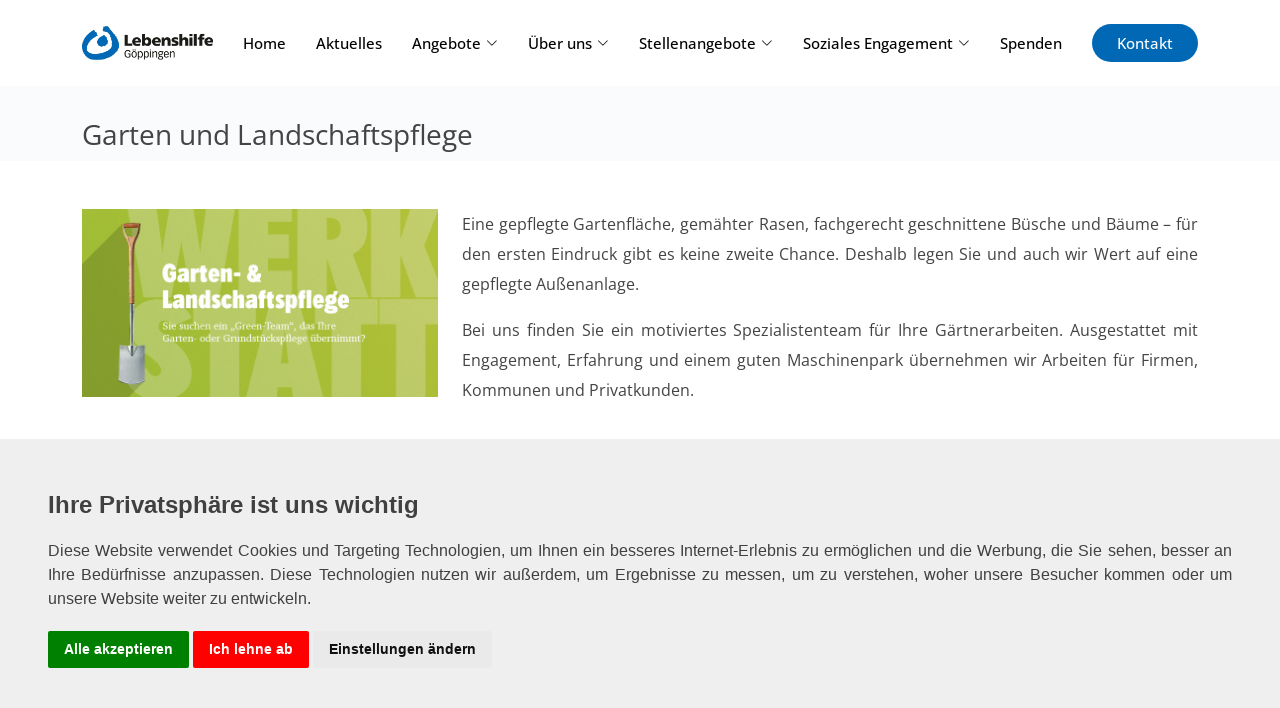

--- FILE ---
content_type: text/html; charset=utf-8
request_url: https://www.lh-goeppingen.de/angebote/werkstaetten/dienstleistungen/garten-und-landschaftspflege
body_size: 4766
content:
<!doctype html>
<!--[if IEMobile]><html class="iemobile" lang="de-de"> <![endif]-->
<!--[if IE 7]>    <html class="no-js ie7 oldie" lang="de-de"> <![endif]-->
<!--[if IE 8]>    <html class="no-js ie8 oldie" lang="de-de"> <![endif]-->
<!--[if gt IE 8]><!-->  <html class="no-js" lang="de-de"> <!--<![endif]-->

<head>
  <meta charset="utf-8">
	<meta name="author" content="RK Admin">
	<meta name="description" content="Lebenshilfe Göppingen e.V, Wohnangebote, Soziales Engagement, Bildungszentrum, Werkstätten">
	<title>Garten und Landschaftspflege – Lebenshilfe Goeppingen</title>
	<link href="/templates/lebenshilfegoeppingen/favicon.ico" rel="icon" type="image/vnd.microsoft.icon">
<link href="/templates/lebenshilfegoeppingen/css/template.css?f=0&amp;amp;b=0&amp;amp;fa=0&amp;amp;v=1" rel="stylesheet">
<script type="application/json" class="joomla-script-options new">{"system.paths":{"root":"","rootFull":"https:\/\/www.lh-goeppingen.de\/","base":"","baseFull":"https:\/\/www.lh-goeppingen.de\/"},"csrf.token":"7854facee5f2343fb227e91605c7ab60","plg_system_schedulerunner":{"interval":"300"}}</script>
	<script src="/media/system/js/core.min.js?a3d8f8"></script>
	<script src="/media/plg_system_schedulerunner/js/run-schedule.min.js?229d3b" type="module"></script>
	<script type="application/ld+json">{"@context":"https://schema.org","@graph":[{"@type":"Organization","@id":"https://www.lh-goeppingen.de/#/schema/Organization/base","name":"Lebenshilfe Goeppingen","url":"https://www.lh-goeppingen.de/"},{"@type":"WebSite","@id":"https://www.lh-goeppingen.de/#/schema/WebSite/base","url":"https://www.lh-goeppingen.de/","name":"Lebenshilfe Goeppingen","publisher":{"@id":"https://www.lh-goeppingen.de/#/schema/Organization/base"},"potentialAction":{"@type":"SearchAction","target":"https://www.lh-goeppingen.de/component/finder/search?q={search_term_string}&amp;Itemid=101","query-input":"required name=search_term_string"}},{"@type":"WebPage","@id":"https://www.lh-goeppingen.de/#/schema/WebPage/base","url":"https://www.lh-goeppingen.de/angebote/werkstaetten/dienstleistungen/garten-und-landschaftspflege","name":"Garten und Landschaftspflege – Lebenshilfe Goeppingen","description":"Lebenshilfe Göppingen e.V, Wohnangebote, Soziales Engagement, Bildungszentrum, Werkstätten","isPartOf":{"@id":"https://www.lh-goeppingen.de/#/schema/WebSite/base"},"about":{"@id":"https://www.lh-goeppingen.de/#/schema/Organization/base"},"inLanguage":"de-DE"},{"@type":"Article","@id":"https://www.lh-goeppingen.de/#/schema/com_content/article/26","name":"Garten und Landschaftspflege","headline":"Garten und Landschaftspflege","inLanguage":"de-DE","thumbnailUrl":"images/Angebot/gala.jpg","isPartOf":{"@id":"https://www.lh-goeppingen.de/#/schema/WebPage/base"}}]}</script>

  <meta charset="utf-8">
  <meta content="width=device-width, initial-scale=1.0" name="viewport">
  <link href="/templates/lebenshilfegoeppingen/assets/css/fonts.css" rel="stylesheet">
  <link href="/templates/lebenshilfegoeppingen/assets/vendor/aos/aos.css" rel="stylesheet">
  <link href="/templates/lebenshilfegoeppingen/assets/vendor/bootstrap/css/bootstrap.min.css" rel="stylesheet">
  <link href="/templates/lebenshilfegoeppingen/assets/vendor/bootstrap-icons/bootstrap-icons.css" rel="stylesheet">
  <link href="/templates/lebenshilfegoeppingen/assets/vendor/boxicons/css/boxicons.min.css" rel="stylesheet">
  <link href="/templates/lebenshilfegoeppingen/assets/vendor/glightbox/css/glightbox.min.css" rel="stylesheet">
  <link href="/templates/lebenshilfegoeppingen/assets/vendor/remixicon/remixicon.css" rel="stylesheet">
  <link href="/templates/lebenshilfegoeppingen/assets/vendor/swiper/swiper-bundle.min.css" rel="stylesheet">
  <link href="/templates/lebenshilfegoeppingen/assets/css/rkstyle.css" rel="stylesheet">

	<link rel="apple-touch-icon" sizes="57x57" href="/images/favicon/apple-icon-57x57.png">
<link rel="apple-touch-icon" sizes="60x60" href="/images/favicon/apple-icon-60x60.png">
<link rel="apple-touch-icon" sizes="72x72" href="/images/favicon/apple-icon-72x72.png">
<link rel="apple-touch-icon" sizes="76x76" href="/images/favicon/apple-icon-76x76.png">
<link rel="apple-touch-icon" sizes="114x114" href="/images/favicon/apple-icon-114x114.png">
<link rel="apple-touch-icon" sizes="120x120" href="/images/favicon/apple-icon-120x120.png">
<link rel="apple-touch-icon" sizes="144x144" href="/images/favicon/apple-icon-144x144.png">
<link rel="apple-touch-icon" sizes="152x152" href="/images/favicon/apple-icon-152x152.png">
<link rel="apple-touch-icon" sizes="180x180" href="/images/favicon/apple-icon-180x180.png">
<link rel="icon" type="image/png" sizes="192x192"  href="/images/favicon/android-icon-192x192.png">
<link rel="icon" type="image/png" sizes="32x32" href="/images/favicon/favicon-32x32.png">
<link rel="icon" type="image/png" sizes="96x96" href="/images/favicon/favicon-96x96.png">
<link rel="icon" type="image/png" sizes="16x16" href="/images/favicon/favicon-16x16.png">
<link rel="manifest" href="/images/favicon/manifest.json">
<meta name="msapplication-TileColor" content="#ffffff">
<meta name="msapplication-TileImage" content="images/favicon/ms-icon-144x144.png">
<meta name="theme-color" content="#ffffff">
</head>
  
<body class="">

	<header id="header" class="fixed-top d-flex align-items-center">
		<div class="container d-flex align-items-center justify-content-between">
			<div class="logo">
	<a href="/"><img src="/images/Logos/Logo.png#joomlaImage://local-images/Logos/Logo.png?width=250&height=66" alt="Lebenshilfe Göppingen e.V." class="img-fluid"></a>
</div>

			<nav id="navbar" class="navbar">
<ul>
<li class="nav-item item-101 default"><a href="/" >Home</a></li><li class="nav-item item-244"><a href="/aktuelles" class="nav-link">Aktuelles</a></li><li class="nav-item item-245 active deeper dropdown"><a href="#" class="dropdown"><span>Angebote</span> <i class="bi bi-chevron-down"></i></a><ul class="mod-menu__sub list-unstyled small"><li class="nav-item item-246 deeper dropdown"><a href="/angebote/beratung" >Beratung</a><ul class="mod-menu__sub list-unstyled small"><li class="nav-item item-248"><a href="/angebote/beratung/beratungsstelle" >Beratungsstelle</a></li></ul></li><li class="nav-item item-251 deeper dropdown"><a href="#" class="dropdown"><span>Wohnangebote</span> <i class="bi bi-chevron-right"></i></a><ul class="mod-menu__sub list-unstyled small"><li class="nav-item item-252"><a href="/angebote/wohnangebote/allgemeine-info-kontakt" >Allgemeine Info &amp; Kontakt</a></li><li class="nav-item item-253"><a href="/angebote/wohnangebote/wohnheime" >Wohnheime</a></li><li class="nav-item item-254"><a href="/angebote/wohnangebote/aussenwohngruppen" >Außenwohngruppen</a></li><li class="nav-item item-256"><a href="/angebote/wohnangebote/betreutes-wohnen-in-familien" >Betreutes Wohnen in Familien</a></li><li class="nav-item item-257"><a href="/angebote/wohnangebote/komm-rein" >komm rein</a></li><li class="nav-item item-258"><a href="/angebote/wohnangebote/ambulant-betreutes-wohnen" >Ambulant Betreutes Wohnen</a></li><li class="nav-item item-259"><a href="/angebote/wohnangebote/kurzzeitunterbringung" >Kurzzeitunterbringung</a></li><li class="nav-item item-260"><a href="/angebote/wohnangebote/tagbetreuung-fuer-senioren" >Tagbetreuung für Senioren</a></li></ul></li><li class="nav-item item-261"><a href="/angebote/bildungszentrum" >Bildungszentrum</a></li><li class="nav-item item-262 active deeper dropdown"><a href="#" class="dropdown"><span>Werkstätten</span> <i class="bi bi-chevron-right"></i></a><ul class="mod-menu__sub list-unstyled small"><li class="nav-item item-348"><a href="/angebote/werkstaetten/die-werkstaetten" >Die Werkstätten</a></li><li class="nav-item item-263"><a href="/angebote/werkstaetten/standorte" >Standorte</a></li><li class="nav-item item-264"><a href="/angebote/werkstaetten/albert-rapp-hof" >Albert-Rapp-Hof</a></li><li class="nav-item item-392 active"><a href="/angebote/werkstaetten/dienstleistungen" >Dienstleistungen</a></li></ul></li><li class="nav-item item-274"><a href="/angebote/foerderung-betreuungsbereich" >Förderung &amp; Betreuungsbereich</a></li><li class="nav-item item-275"><a href="/angebote/schulkindergarten" >Schulkindergarten</a></li></ul></li><li class="nav-item item-276 deeper dropdown"><a href="#" class="dropdown"><span>Über uns</span> <i class="bi bi-chevron-down"></i></a><ul class="mod-menu__sub list-unstyled small"><li class="nav-item item-277"><a href="/ueber-uns/lebenshilfe-goeppingen" >Lebenshilfe Göppingen</a></li><li class="nav-item item-278"><a href="/ueber-uns/organisation" >Organisation</a></li><li class="nav-item item-279"><a href="/ueber-uns/partner" >Partner</a></li><li class="nav-item item-280"><a href="/ueber-uns/presse" >Presse</a></li><li class="nav-item item-281"><a href="/ueber-uns/stiftung" >Stiftung</a></li></ul></li><li class="nav-item item-283 deeper dropdown"><a href="#" class="dropdown"><span>Stellenangebote</span> <i class="bi bi-chevron-down"></i></a><ul class="mod-menu__sub list-unstyled small"><li class="nav-item item-284"><a href="/stellenangebote/offene-stellen" >Offene Stellen</a></li><li class="nav-item item-285"><a href="/stellenangebote/ausbildung" >Ausbildung</a></li><li class="nav-item item-286"><a href="/stellenangebote/fsj" >FSJ</a></li></ul></li><li class="nav-item item-287 deeper dropdown"><a href="#" class="dropdown"><span>Soziales Engagement</span> <i class="bi bi-chevron-down"></i></a><ul class="mod-menu__sub list-unstyled small"><li class="nav-item item-398"><a href="/soziales-engagement/benefits" >Benefits</a></li><li class="nav-item item-399"><a href="/soziales-engagement/beispiele" >Beispiele</a></li><li class="nav-item item-408"><a href="/soziales-engagement/so-einfach-gehts" >So einfach geht´s</a></li><li class="nav-item item-409"><a href="/soziales-engagement/faq-und-termine" >FAQ und Termine</a></li></ul></li><li class="nav-item item-288"><a href="/spenden" class="nav-link">Spenden</a></li><li class="nav-item item-289"><a href="/kontakt" class="getstarted">Kontakt</a></li></ul>
<i class="bi bi-list mobile-nav-toggle"></i>
</nav>

		</div>
	</header>
	
		<div class="com-content-article item-page" itemscope itemtype="https://schema.org/Article">
    <meta itemprop="inLanguage" content="de-DE">
    
    
    	<section class="breadcrumbs mt-5">
    <div class="container">
    <div class="page-header">
        <h1 itemprop="headline">
            Garten und Landschaftspflege        </h1>
                            </div>
	</div>
	</section>
        	<div class="container mt-5 mb-5">
        
    
    
        
                                                <div itemprop="articleBody" class="com-content-article__body">
         
<div class="row">
<div class="col-lg-4"><img class="img-fluid" src="/images/Angebot/gala.jpg" alt="Lebenshilfe Göppingen - Garten- und Landschaftsdienst" /></div>
<div class="col-lg-8">
<p>Eine gepflegte Gartenfläche, gemähter Rasen, fachgerecht geschnittene Büsche und Bäume – für den ersten Eindruck gibt es keine zweite Chance. Deshalb legen Sie und auch wir Wert auf eine gepflegte Außenanlage.</p>
<p>Bei uns finden Sie ein motiviertes Spezialistenteam für Ihre Gärtnerarbeiten. Ausgestattet mit Engagement, Erfahrung und einem guten Maschinenpark übernehmen wir Arbeiten für Firmen, Kommunen und Privatkunden.</p>
</div>
</div>
<div class="row">
<div class="col-lg-4">
<h3 class="mt-5">Leistungen</h3>
<hr />
<ul>
<li>Beratung und Hilfe bei der Gartenplanung</li>
<li>Anlegen und Pflege von Pflanzflächen</li>
<li>Neupflanzungen</li>
<li>Mähen von Rasen- und Wiesenflächen</li>
<li>Hecken- und Gehölzschnitt</li>
<li>Ökologische Wildkraut- und Moosbekämpfung</li>
<li>Parkplatzpflege</li>
<li>Entfernen von Laub</li>
<li>Entsorgung von Schnittgut</li>
<li>Beseitigung von Winterschäden</li>
<li>Behebung von Sturm- und Wildschäden</li>
<li>Winterschutz für Spielplätze und Parkbänke</li>
<li>Herstellung und Verkauf von Brennholz</li>
<li>Weiteres auf Anfrage</li>
</ul>
</div>
<div class="col-lg-4">
<h3 class="mt-5">Maschinen</h3>
<hr />
<ul>
<li>Mähmaschinen</li>
<li>Motorsensen</li>
<li>Schlegelmulcher</li>
<li>Bodenfräse</li>
<li>Kreiselegge</li>
<li>Vertikutierer</li>
<li>Heckenscheren und Kettensägen</li>
<li>Diverse Einsatzfahrzeuge</li>
</ul>
</div>
<div class="col-lg-4">
<h3 class="mt-5">Kunden</h3>
<hr />
<ul>
<li>Kommunen</li>
<li>Firmenkunden</li>
<li>Privatkunden</li>
<li>Vereine</li>
</ul>
</div>
</div>    </div>

        
                                        </div>
</div>
		
			

    <section id="contact" class="contact">
      <div class="container text-center">
        <div class="section-title" data-aos="fade-up">
          <h2>Hauptsitz Werkstätten</h2>
		  <p class="footer"><div class="row">
<div class="col-lg-4">
<p style="text-align: center;">Bereichsleitung Werkstätten<br>Frau Kiemele</p>
<p style="text-align: center;">Telefon: 07161 50307-124<br>Fax: 07161 94044-682008<br>Mail: <a href="mailto:mkiemele@lh-goeppingen.de">mkiemele@lh-goeppingen.de</a></p>
</div>
<div class="col-lg-4">
<p style="text-align: center;">Lebenshilfe Göppingen<br>Heubachstr. 6-10<br>73092 Heiningen</p>
<p style="text-align: center;">Telefon: 07161 94044-0<br>Fax: 07161 94044-19<br>Mail: <a href="mailto:info@lh-goeppingen.de">info@lh-goeppingen.de</a></p>
</div>
<div class="col-lg-4">
<p style="text-align: center;">Produktionsleitung<br>Herr Werner</p>
<p style="text-align: center;">Telefon: 07161 50307-122<br>Mobil: 0176 194044-90<br>Mail: <a href="mailto:jfauth@lh-goeppingen.de">rwerner@lh-goeppingen.de</a></p>
<p style="text-align: center;">Produktion Anfragen an<br><a href="mailto:anfragen-produktion@lh-goeppingen.de">anfragen-produktion@lh-goeppingen.de</a></p>
<p style="text-align: center;">Produktion Bestellungen an<br><a href="mailto:bestellungen-produktion@lh-goeppingen.de">bestellungen-produktion@lh-goeppingen.de</a></p>
</div>
</div></p>
		</div>
      </div>
    </section><!-- End Contact Section -->




	
	

  <!-- ======= Footer ======= -->
  <footer id="footer">
    <div class="container">
      <div class="row d-flex align-items-center">
        <div class="col-lg-6 text-lg-left text-center">
          <div class="copyright">
            &copy; <strong>2026 Lebenshilfe Göppingen e.V.</strong>. Alle Rechte vorbehalten.          </div>
          <div class="credits">
            Webentwicklung durch <a href="https://www.reikem.de">REIKEM Webentwicklung</a>
          </div>
        </div>
        <div class="col-lg-6">
          <nav class="footer-links text-lg-right text-center pt-2 pt-lg-0">
            <a href="/impressum">Impressum</a>
            <a href="/datenschutz">Datenschutz</a>
			      <a href="/archiv">Archiv</a>
            <a href="https://ramauritz.meldestelle-intern.de/" target="_blank">Meldeportal</a>
          </nav>
        </div>
      </div>
    </div>
  </footer><!-- End Footer -->

	


  <a href="#" class="back-to-top d-flex align-items-center justify-content-center"><i class="bi bi-arrow-up-short"></i></a>

  <!-- Vendor JS Files -->
  <script src="/templates/lebenshilfegoeppingen/assets/vendor/purecounter/purecounter_vanilla.js"></script>
  <script src="/templates/lebenshilfegoeppingen/assets/vendor/aos/aos.js"></script>
  <script src="/templates/lebenshilfegoeppingen/assets/vendor/bootstrap/js/bootstrap.bundle.min.js"></script>
  <script src="/templates/lebenshilfegoeppingen/assets/vendor/glightbox/js/glightbox.min.js"></script>
  <script src="/templates/lebenshilfegoeppingen/assets/vendor/isotope-layout/isotope.pkgd.min.js"></script>
  <script src="/templates/lebenshilfegoeppingen/assets/vendor/swiper/swiper-bundle.min.js"></script>
  <script src="/templates/lebenshilfegoeppingen/assets/vendor/php-email-form/validate.js"></script>

  <!-- Template Main JS File -->
  <script src="/templates/lebenshilfegoeppingen/assets/js/main.js"></script>
  <script type="text/javascript" src="https://www.termsfeed.com/public/cookie-consent/4.0.0/cookie-consent.js" charset="UTF-8"></script>
<style type="text/css">
.cookieconsent-com---palette-light.cookieconsent-com---nb, .termsfeed-com---palette-light.termsfeed-com---nb {
    background-color: #efefef;
    color: #404040;
}

.cookieconsent-com---palette-light .cc-nb-title, .termsfeed-com---palette-light .cc-nb-title {
    color: #404040;
}
.cookieconsent-com---palette-light .cc-nb-text, .termsfeed-com---palette-light .cc-nb-text {
	color: #404040;
}
.cookieconsent-com---nb-simple, .termsfeed-com---nb-simple {
    right: 0;
    top: auto;
    bottom: 0;
    left: auto;
    max-width: 100%;
    position: fixed;
}
.light.cookie-consent-preferences-overlay .cookie-consent-preferences-dialog .cc_cp_container .cc_cp_content .cc_cp_m_content a{
	color: #333;
}
.cc-nb-buttons-container .cc-nb-reject {
	background-color: #ff0000!important;
}
.cc-nb-buttons-container .cc-nb-okagree {
	background-color: #008000!important;
}
.cc-nb-buttons-container .cc-nb-changep {
    background-color: #eaeaea!important;
}
</style>
<script type="text/javascript" charset="UTF-8">
document.addEventListener('DOMContentLoaded', function () {
cookieconsent.run({"notice_banner_type":"footer","consent_type":"express","palette":"light","language":"de","page_load_consent_levels":["strictly-necessary"],"notice_banner_reject_button_hide":false,"preferences_center_close_button_hide":false,"website_name":" Lebenshilfe Göppingen e.V.","cookies_policy_url":"https://www.lh-goeppingen.de/datenschutz","open_preferences_center_selector":"#changePreferences"});
});
</script>	


</body>

</html>



--- FILE ---
content_type: text/css
request_url: https://www.lh-goeppingen.de/templates/lebenshilfegoeppingen/assets/css/fonts.css
body_size: 176
content:
@font-face {
  font-family: 'Open Sans';
  font-style: normal;
  font-weight: 300;
  src: url('../fonts/Open_Sans/static/OpenSans-Light.ttf') format('truetype');
}

@font-face {
  font-family: 'Open Sans';
  font-style: normal;
  font-weight: 400;
  src: url('../fonts/Open_Sans/static/OpenSans-Regular.ttf') format('truetype');
}

@font-face {
  font-family: 'Open Sans';
  font-style: normal;
  font-weight: 500;
  src: url('../fonts/Open_Sans/static/OpenSans-Regular.ttf') format('truetype');
}

@font-face {
  font-family: 'Open Sans';
  font-style: normal;
  font-weight: 600;
  src: url('../fonts/Open_Sans/static/OpenSans-Medium.ttf') format('truetype');
}

@font-face {
  font-family: 'Open Sans';
  font-style: normal;
  font-weight: 700;
  src: url('../fonts/Open_Sans/static/OpenSans-SemiBold.ttf') format('truetype');
}

@font-face {
  font-family: 'Open Sans';
  font-style: normal;
  font-weight: 800;
  src: url('../fonts/Open_Sans/static/OpenSans-Bold.ttf') format('truetype');
}

@font-face {
  font-family: 'Raleway';
  font-style: normal;
  font-weight: 300;
  src: url('../fonts/Raleway/static/Raleway-Thin.ttf') format('truetype');
}

@font-face {
  font-family: 'Raleway';
  font-style: normal;
  font-weight: 400;
  src: url('../fonts/Raleway/static/Raleway-Light.ttf') format('truetype');
}

@font-face {
  font-family: 'Raleway';
  font-style: normal;
  font-weight: 500;
  src: url('../fonts/Raleway/static/Raleway-Regular.ttf') format('truetype');
}

@font-face {
  font-family: 'Raleway';
  font-style: normal;
  font-weight: 600;
  src: url('../fonts/Raleway/static/Raleway-Medium.ttf') format('truetype');
}

@font-face {
  font-family: 'Raleway';
  font-style: normal;
  font-weight: 700;
  src: url('../fonts/Raleway/static/Raleway-SemiBold.ttf') format('truetype');
}

@font-face {
  font-family: 'Raleway';
  font-style: normal;
  font-weight: 800;
  src: url('../fonts/Raleway/static/Raleway-Bold.ttf') format('truetype');
}

--- FILE ---
content_type: text/css
request_url: https://www.lh-goeppingen.de/templates/lebenshilfegoeppingen/assets/css/rkstyle.css
body_size: 4153
content:
/*--------------------------------------------------------------
# General
--------------------------------------------------------------*/
body {
  font-family: "Open Sans", sans-serif;
  color: #444444;
}

a {
  color: #3498db;
  text-decoration: none;
}

a:hover {
  color: #5faee3;
  text-decoration: none;
}

h1,
h2,
h3,
h4,
h5,
h6 {
  font-family: "Open Sans", sans-serif;
}


h5 {
  color: #0068b4;
  margin-bottom: 1rem;
  margin-top: 3.5rem;
}

h5.stiftung {
  color: #0068b4;
  margin-bottom: 1rem;
  margin-top: 0rem;
}

h5.soziales {
  color: #0068b4;
  margin-bottom: 1rem;
  font-weight: 700;
  margin-top: 20px;
  font-size: 26px;
}

h5.sozialesbeitrag {
  color: #0068b4;
  margin-bottom: 1rem;
  text-align: center;
  font-weight: 600;
  margin-top: 0;
  font-size: 26px;
  line-height: 36px;
}

h6 {
  font-weight: 800;
  margin-top: 2rem;
}

h6.soziales {
  margin-top: 0rem;
  margin-bottom: 1rem;
}

h6.kontakt {
  font-size: 16px;
  line-height: 26px;
  color: #777777;
  font-style: normal;
  text-align: center;
  font-weight: 500;
}

p {
	text-align: justify;
	line-height: 30px;
}

p.footer {
	text-align: center!important;
}

.btn-get-started {
  font-family: "Raleway", sans-serif;
  font-weight: 500;
  font-size: 16px;
  letter-spacing: 1px;
  display: inline-block;
  padding: 10px 30px;
  margin-top: 13px;
  transition: 0.5s;
  border-radius: 0;
  color: #0068b4;
  border: 2px solid #0068b4;
}

.btn-get-started:hover {
  background: #0068b4;
  color: #fff;
}

/*--------------------------------------------------------------
# Header
--------------------------------------------------------------*/
#header {
  z-index: 997;
  transition: all 0.5s;
  padding: 22px 0;
  background: #fff;
}

#header.header-scrolled {
  box-shadow: 0px 2px 15px rgba(0, 0, 0, 0.1);
  padding: 12px 0;
}

#header .logo h1 {
  font-size: 30px;
  margin: 0;
  padding: 0;
  line-height: 1;
  font-weight: 700;
  letter-spacing: 1px;
}

#header .logo h1 a,
#header .logo h1 a:hover {
  color: #222222;
  text-decoration: none;
}

#header .logo img {
  padding: 0;
  margin: 0;
  max-height: 62px;
}


/*--------------------------------------------------------------
# Navigation Menu
--------------------------------------------------------------*/
/**
* Desktop Navigation 
*/
.navbar {
  padding: 0;
}

.navbar ul {
  margin: 0;
  padding: 0;
  display: flex;
  list-style: none;
  align-items: center;
}

.navbar li {
  position: relative;
}

.navbar a,
.navbar a:focus {
  display: flex;
  align-items: center;
  justify-content: space-between;
  padding: 10px 0 10px 30px;
  font-size: 15px;
  font-weight: 600;
  color: #000;
  white-space: nowrap;
  transition: 0.3s;
}

.navbar a i,
.navbar a:focus i {
  font-size: 12px;
  line-height: 0;
  margin-left: 5px;
}

.navbar a:hover,
.navbar .active,
.navbar .active:focus,
.navbar li:hover>a {
  color: #3498db;
}

.navbar .getstarted,
.navbar .getstarted:focus {
  background: #0068b4;
  padding: 8px 25px;
  margin-left: 30px;
  border-radius: 50px;
  color: #fff;
}

.navbar .getstarted:hover,
.navbar .getstarted:focus:hover {
  color: #fff;
  background: rgba(0,104,180,.8);
}

.navbar .dropdown ul {
  display: block;
  position: absolute;
  left: 30px;
  top: calc(100% + 30px);
  margin: 0;
  padding: 10px 0;
  z-index: 99;
  opacity: 0;
  visibility: hidden;
  background: #fff;
  box-shadow: 0px 0px 30px rgba(127, 137, 161, 0.25);
  transition: 0.3s;
  border-radius: 4px;
}

.navbar .dropdown ul li {
  min-width: 200px;
}

.navbar .dropdown ul a {
  padding: 10px 20px;
  font-size: 14px;
}

.navbar .dropdown ul a i {
  font-size: 12px;
}

.navbar .dropdown ul a:hover,
.navbar .dropdown ul .active:hover,
.navbar .dropdown ul li:hover>a {
  color: #3498db;
}

.navbar .dropdown:hover>ul {
  opacity: 1;
  top: 100%;
  visibility: visible;
}

.navbar .dropdown .dropdown ul {
  top: 0;
  left: calc(100% - 30px);
  visibility: hidden;
}

.navbar .dropdown .dropdown:hover>ul {
  opacity: 1;
  top: 0;
  left: 100%;
  visibility: visible;
}

@media (max-width: 1366px) {
  .navbar .dropdown .dropdown ul {
    left: -90%;
  }

  .navbar .dropdown .dropdown:hover>ul {
    left: -100%;
  }
}

/**
* Mobile Navigation 
*/
.mobile-nav-toggle {
  color: #222222;
  font-size: 28px;
  cursor: pointer;
  display: none;
  line-height: 0;
  transition: 0.5s;
}

.mobile-nav-toggle.bi-x {
  color: #fff;
}

@media (max-width: 991px) {
  .mobile-nav-toggle {
    display: block;
  }

  .navbar ul {
    display: none;
  }
}

.navbar-mobile {
  position: fixed;
  overflow: hidden;
  top: 0;
  right: 0;
  left: 0;
  bottom: 0;
  background: rgba(9, 9, 9, 0.9);
  transition: 0.3s;
  z-index: 999;
}

.navbar-mobile .mobile-nav-toggle {
  position: absolute;
  top: 15px;
  right: 15px;
}

.navbar-mobile ul {
  display: block;
  position: absolute;
  top: 55px;
  right: 15px;
  bottom: 15px;
  left: 15px;
  padding: 10px 0;
  border-radius: 8px;
  background-color: #fff;
  overflow-y: auto;
  transition: 0.3s;
}

.navbar-mobile a,
.navbar-mobile a:focus {
  padding: 10px 20px;
  font-size: 15px;
  color: #222222;
}

.navbar-mobile a:hover,
.navbar-mobile .active,
.navbar-mobile li:hover>a {
  color: #3498db;
}

.navbar-mobile .getstarted,
.navbar-mobile .getstarted:focus {
  margin: 15px;
}

.navbar-mobile .dropdown ul {
  position: static;
  display: none;
  margin: 10px 20px;
  padding: 10px 0;
  z-index: 99;
  opacity: 1;
  visibility: visible;
  background: #fff;
  box-shadow: 0px 0px 30px rgba(127, 137, 161, 0.25);
}

.navbar-mobile .dropdown ul li {
  min-width: 200px;
}

.navbar-mobile .dropdown ul a {
  padding: 10px 20px;
}

.navbar-mobile .dropdown ul a i {
  font-size: 12px;
}

.navbar-mobile .dropdown ul a:hover,
.navbar-mobile .dropdown ul .active:hover,
.navbar-mobile .dropdown ul li:hover>a {
  color: #3498db;
}

.navbar-mobile .dropdown>.dropdown-active {
  display: block;
}

/*--------------------------------------------------------------
# Breadcrumbs
--------------------------------------------------------------*/
.breadcrumbs {
  padding: 70px 0 10px;
  background: #f9fbfd;
  min-height: 40px;
  margin-top: 86px;
}

@media (max-width: 992px) {
  .breadcrumbs {
    margin-top: 72px;
  }
}

.breadcrumbs h1 {
  font-size: 28px;
  font-weight: 400;
  margin: 0;
}

.breadcrumbs h2 {
  font-size: 28px;
  font-weight: 400;
  margin: 0;
}

.breadcrumbs ol {
  display: flex;
  flex-wrap: wrap;
  list-style: none;
  padding: 0;
  margin: 0;
  font-size: 14px;
}

@media (max-width: 992px) {
  .breadcrumbs ol {
    margin-top: 10px;
  }
}

.breadcrumbs ol li+li {
  padding-left: 10px;
}

.breadcrumbs ol li+li::before {
  display: inline-block;
  padding-right: 10px;
  color: #3c3c3c;
  content: "/";
}

@media (max-width: 768px) {
  .breadcrumbs .d-flex {
    display: block !important;
  }

  .breadcrumbs ol {
    display: block;
  }

  .breadcrumbs ol li {
    display: inline-block;
  }
}


/*--------------------------------------------------------------
# Hero Section
--------------------------------------------------------------*/
#hero {
	width: 100%;
    height: 77vh;
    margin-top: 70px;
}

#hero h1 {
  margin: 0px 0 0px 0;
  font-size: 75px;
  font-weight: 600;
  line-height: 76px;
  color: #0068b4;
}

#hero h1.black {
  margin: 0 0 6px 83px;
  font-size: 75px;
  font-weight: 600;
  line-height: 76px;
  color: #000;
}

#hero h2 {
  color: #484848;
  margin-bottom: 50px;
  font-size: 24px;
}

#hero .btn-get-started {
  font-family: "Raleway", sans-serif;
  font-weight: 500;
  font-size: 16px;
  letter-spacing: 1px;
  display: inline-block;
  padding: 10px 30px;
  margin-top: 13px;
  transition: 0.5s;
  color: #0068b4;
  border: 2px solid #0068b4;
}

#hero .btn-get-started:hover {
  background: #0068b4;
  color: #fff;
}

#hero .animated {
  animation: up-down 2s ease-in-out infinite alternate-reverse both;
}

@media (min-width: 1024px) {
  #hero {
    background-attachment: fixed;
  }
}

@media (max-width: 991px) {
  #hero {
    height: 100vh;
  }

  #hero .animated {
    -webkit-animation: none;
    animation: none;
  }

  #hero .hero-img {
    text-align: center;
  }

  #hero .hero-img img {
    width: 50%;
  }
}

@media (max-width: 768px) {
  #hero {
    margin-top: 20px;
  }

  #hero h1 {
    font-size: 28px;
    line-height: 36px;
  }

  #hero h2 {
    font-size: 18px;
    line-height: 24px;
    margin-bottom: 30px;
  }

  #hero .hero-img img {
    width: 70%;
  }
}

@media (max-width: 575px) {
  #hero .hero-img img {
    width: 80%;
  }
}

@-webkit-keyframes up-down {
  0% {
    transform: translateY(10px);
  }

  100% {
    transform: translateY(-10px);
  }
}

@keyframes up-down {
  0% {
    transform: translateY(10px);
  }

  100% {
    transform: translateY(-10px);
  }
}


/*--------------------------------------------------------------
# Portfolio
--------------------------------------------------------------*/
.portfolio .portfolio-item {
  margin-bottom: 30px;
}

.portfolio #portfolio-flters {
  padding: 0;
  margin: 0 auto 20px auto;
  list-style: none;
  text-align: center;
}

.portfolio #portfolio-flters li {
  cursor: pointer;
  display: inline-block;
  padding: 8px 15px 10px 15px;
  font-size: 14px;
  font-weight: 600;
  line-height: 1;
  text-transform: uppercase;
  color: #222222;
  margin-bottom: 5px;
  transition: all 0.3s ease-in-out;
  border-radius: 3px;
}

.portfolio #portfolio-flters li:hover,
.portfolio #portfolio-flters li.filter-active {
  color: #fff;
  background: #3498db;
}

.portfolio #portfolio-flters li:last-child {
  margin-right: 0;
}

.portfolio .portfolio-wrap {
  transition: 0.3s;
  position: relative;
  overflow: hidden;
  z-index: 1;
  background: rgba(34, 34, 34, 0.6);
}

.portfolio .portfolio-wrap::before {
  content: "";
  background: rgba(34, 34, 34, 0.6);
  position: absolute;
  left: 0;
  right: 0;
  top: 0;
  bottom: 0;
  transition: all ease-in-out 0.3s;
  z-index: 2;
  opacity: 0;
}

.portfolio .portfolio-wrap img {
  transition: all ease-in-out 0.3s;
}

.portfolio .portfolio-wrap .portfolio-info {
  opacity: 0;
  position: absolute;
  top: 0;
  left: 0;
  right: 0;
  bottom: 0;
  z-index: 3;
  transition: all ease-in-out 0.3s;
  display: flex;
  flex-direction: column;
  justify-content: flex-end;
  align-items: flex-start;
  padding: 20px;
}

.portfolio .portfolio-wrap .portfolio-info h4 {
  font-size: 20px;
  color: #fff;
  font-weight: 600;
}

.portfolio .portfolio-wrap .portfolio-info p {
  color: rgba(255, 255, 255, 0.7);
  font-size: 14px;
  text-transform: uppercase;
  padding: 0;
  margin: 0;
  font-style: italic;
}

.portfolio .portfolio-wrap .portfolio-links {
  text-align: center;
  z-index: 4;
}

.portfolio .portfolio-wrap .portfolio-links a {
  color: #fff;
  margin: 0 5px 0 0;
  font-size: 28px;
  display: inline-block;
  transition: 0.3s;
}

.portfolio .portfolio-wrap .portfolio-links a:hover {
  color: #3498db;
}

.portfolio .portfolio-wrap:hover::before {
  opacity: 1;
}

.portfolio .portfolio-wrap:hover img {
  transform: scale(1.2);
}

.portfolio .portfolio-wrap:hover .portfolio-info {
  opacity: 1;
}

/*--------------------------------------------------------------
# Portfolio Details
--------------------------------------------------------------*/
.portfolio-details {
  padding-top: 40px;
}

.portfolio-details .portfolio-details-slider img {
  width: 100%;
}

.portfolio-details .portfolio-details-slider img.beratung {
  width: 80%;
}

.portfolio-details .portfolio-details-slider .swiper-pagination {
  margin-top: 20px;
  position: relative;
}

.portfolio-details .portfolio-details-slider .swiper-pagination .swiper-pagination-bullet {
  width: 12px;
  height: 12px;
  background-color: #fff;
  opacity: 1;
  border: 1px solid #3498db;
}

.portfolio-details .portfolio-details-slider .swiper-pagination .swiper-pagination-bullet-active {
  background-color: #3498db;
}

.portfolio-details .portfolio-info {
  padding: 30px;
  box-shadow: 0px 0 30px rgba(34, 34, 34, 0.08);
}

.portfolio-details .portfolio-info h3 {
  font-size: 18px;
  font-weight: 700;
  margin-bottom: 20px;
  padding-bottom: 20px;
  border-bottom: 1px solid #eee;
}

.portfolio-details .portfolio-info ul {
  list-style: none;
  padding: 0;
  font-size: 15px;
}

.portfolio-details .portfolio-info ul li+li {
  margin-top: 10px;
}

.portfolio-details .portfolio-description {
  padding-top: 30px;
}

.portfolio-details .portfolio-description h2 {
  font-size: 26px;
  font-weight: 700;
  margin-bottom: 20px;
}

.portfolio-details .portfolio-description p {
  padding: 0;
}
.portfolio-details .portfolio-description p.soziales {
  padding: 0;
  text-align: center!important;
}



/*--------------------------------------------------------------
# Clients
--------------------------------------------------------------*/
.clients {
  background: #f9fbfd;
  padding: 20px 0;
  text-align: center;
}

.clients h4 {
  color: #0068b4;
}

.clients h4.black {
  color: #000;
  margin-top: 10px;
}

.clients .col-lg-2 {
  display: flex;
  align-items: center;
  justify-content: center;
}

.clients img {
  width: 50%;
  filter: grayscale(100);
  transition: all 0.4s ease-in-out;
  display: inline-block;
  padding: 10px 0;
}

.clients img:hover {
  filter: none;
  transform: scale(1.1);
}

@media (max-width: 768px) {
  .clients img {
    width: 40%;
  }
}

@media (max-width: 575px) {
  .clients img {
    width: 30%;
  }
}



/*--------------------------------------------------------------
# Sections General
--------------------------------------------------------------*/
section {
  padding: 60px 0;
  overflow: hidden;
}

.section-bg {
  background-color: #f9fbfd;
}

.section-title {
  text-align: center;
  padding-bottom: 30px;
}

.section-title h2 {
  font-size: 32px;
  font-weight: bold;
  text-transform: uppercase;
  position: relative;
  color: #222222;
}

.section-title h2::before,
.section-title h2::after {
  content: "";
  width: 50px;
  height: 2px;
  background: #0068b4;
  display: inline-block;
}

.section-title h2::before {
  margin: 0 15px 10px 0;
}

.section-title h2::after {
  margin: 0 0 10px 15px;
}

.section-title p {
  margin: 15px 0 0 0;
}



/*--------------------------------------------------------------
# Services
--------------------------------------------------------------*/
.services .icon-box {
  padding: 30px;
  position: relative;
  overflow: hidden;
  background: #fff;
  box-shadow: 0 0 29px 0 rgba(68, 88, 144, 0.12);
  transition: all 0.3s ease-in-out;
  border-radius: 8px;
  z-index: 1;
}

.services .icon-box::before {
  content: "";
  position: absolute;
  background: #e5eff7;
  right: -60px;
  top: -40px;
  width: 100px;
  height: 100px;
  border-radius: 50px;
  transition: all 0.3s;
  z-index: -1;
}

.services .icon-box:hover::before {
  background: #0068b4;
  right: 0;
  top: 0;
  width: 100%;
  height: 100%;
  border-radius: 0px;
}

.services .icon {
  margin: 0 auto 20px auto;
  padding-top: 10px;
  display: inline-block;
  text-align: center;
  border-radius: 50%;
  width: 60px;
  height: 60px;
  background: #3498db;
  transition: all 0.3s ease-in-out;
}

.services .icon i {
  font-size: 36px;
  line-height: 1;
  color: #fff;
}

.services .title {
  font-weight: 700;
  margin-bottom: 15px;
  font-size: 18px;
}

.services .title a {
  color: #0068b4;
}

.services .description {
  font-size: 15px;
  line-height: 28px;
  margin-bottom: 0;
}

.services .icon-box:hover .title a,
.services .icon-box:hover .description {
  color: #fff;
}

.services .icon-box:hover .icon {
  background: #fff;
}

.services .icon-box:hover .icon i {
  color: #3498db;
}


/*--------------------------------------------------------------
# More Services
--------------------------------------------------------------*/
.more-services {
  padding-top: 70px;
  padding-bottom: 70px; 
}

.more-services .card {
  border: 0;
  padding: 160px 20px 20px 20px;
  position: relative;
  width: 100%;
  background-size: cover;
  background-repeat: no-repeat;
  background-position: center center;
}

.more-services .card-body {
  z-index: 10;
  background: rgba(255, 255, 255, 0.9);
  padding: 15px 30px;
  box-shadow: 0px 2px 15px rgba(0, 0, 0, 0.1);
  transition: 0.3s;
  transition: ease-in-out 0.4s;
  border-radius: 5px;
}


.more-services .card-title {
  font-weight: 700;
  text-align: center;
  margin-bottom: 15px;
}

.more-services .card-title a {
  color: #222222;
}

.more-services .card-text {
  color: #5e5e5e;
}

.more-services .read-more a {
  color: #777777;
  text-transform: uppercase;
  font-weight: 600;
  font-size: 12px;
  transition: 0.4s;
}

.more-services .read-more a:hover {
  text-decoration: underline;
}

.more-services .card:hover .card-body {
  background: #3498db;
}

.more-services .card:hover .read-more a,
.more-services .card:hover .card-title,
.more-services .card:hover .card-title a,
.more-services .card:hover .card-text {
  color: #fff;
}


/*--------------------------------------------------------------
# Testimonials
--------------------------------------------------------------*/
.testimonials .testimonial-wrap {
  padding-left: 50px;
}

.testimonials .testimonials-carousel,
.testimonials .testimonials-slider {
  overflow: hidden;
}

.testimonials .testimonial-item {
  box-sizing: content-box;
  padding: 30px 30px 30px 60px;
  margin: 30px 15px;
  min-height: 150px;
  box-shadow: 0px 2px 12px rgba(0, 0, 0, 0.08);
  position: relative;
  background: #fff;
}

.testimonials .testimonial-item .testimonial-img {
  width: 140px;
  border-radius: 10px;
  border: 1px solid #ecf3f9;
  position: absolute;
  left: -50px;
  top: 60px;
}

.testimonials .testimonial-item h3 {
  font-size: 18px;
  font-weight: bold;
  margin: 10px 0 5px 55px;
  color: #111;
}

.testimonials .testimonial-item h4 {
  font-size: 14px;
  color: #999;
  margin: 0;
}

.testimonials .testimonial-item .quote-icon-left,
.testimonials .testimonial-item .quote-icon-right {
  color: #e1f0fa;
  font-size: 26px;
}

.testimonials .testimonial-item .quote-icon-left {
  display: inline-block;
  left: -5px;
  position: relative;
}

.testimonials .testimonial-item .quote-icon-right {
  display: inline-block;
  right: -5px;
  position: relative;
  top: 10px;
}

.testimonials .testimonial-item p {
  font-style: italic;
  margin: 15px auto 15px 56px;
}

.testimonials .swiper-pagination {
  margin-top: 20px;
  position: relative;
}

.testimonials .swiper-pagination .swiper-pagination-bullet {
  width: 12px;
  height: 12px;
  background-color: #fff;
  opacity: 1;
  border: 1px solid #3498db;
}

.testimonials .swiper-pagination .swiper-pagination-bullet-active {
  background-color: #3498db;
}

@media (max-width: 767px) {
  .testimonials .testimonial-wrap {
    padding-left: 0;
  }

  .testimonials .testimonials-carousel,
  .testimonials .testimonials-slider {
    overflow: hidden;
  }

  .testimonials .testimonial-item {
    padding: 30px;
    margin: 15px;
  }

  .testimonials .testimonial-item .testimonial-img {
    position: static;
    left: auto;
  }
}


/*--------------------------------------------------------------
# Footer
--------------------------------------------------------------*/
#footer {
  background: #0068b4;
  box-shadow: 0px 0px 12px 0px rgba(0, 0, 0, 0.1);
  padding: 30px 0;
  color: #fff;
  font-size: 14px;
}

#footer .credits {
  font-size: 13px;
  padding-top: 5px;
  color: #fff;
}

#footer .footer-links a {
  color: #fff;
  padding-left: 15px;
}

#footer .footer-links a:first-child {
  padding-left: 0;
}

#footer .footer-links a:hover {
  color: #000;
}

#footer a {
  color: #000;
}


/*--------------------------------------------------------------
# Back to top button
--------------------------------------------------------------*/
.back-to-top {
  position: fixed;
  visibility: hidden;
  opacity: 0;
  right: 15px;
  bottom: 15px;
  z-index: 996;
  background: #3498db;
  width: 40px;
  height: 40px;
  border-radius: 4px;
  transition: all 0.4s;
}

.back-to-top i {
  font-size: 28px;
  color: #fff;
  line-height: 0;
}

.back-to-top:hover {
  background: #57aae1;
  color: #fff;
}

.back-to-top.active {
  visibility: visible;
  opacity: 1;
}


/*--------------------------------------------------------------
# Team
--------------------------------------------------------------*/
.team .member {
  margin-bottom: 20px;
  overflow: hidden;
  text-align: center;
  border-radius: 5px;
  background: #fff;
  box-shadow: 0px 2px 15px rgba(0, 0, 0, 0.1);
}

.team .member .member-img {
  position: relative;
  overflow: hidden;
}

.team .member .social {
  position: absolute;
  left: 0;
  bottom: 0;
  right: 0;
  height: 40px;
  opacity: 0;
  transition: ease-in-out 0.3s;
  background: rgba(255, 255, 255, 0.85);
  display: inline-flex;
  justify-content: center;
  align-items: center;
}

.team .member .social a {
  transition: color 0.3s;
  color: #222222;
  margin: 0 10px;
  display: inline-flex;
  justify-content: center;
  align-items: center;
}

.team .member .social a i {
  line-height: 0;
}

.team .member .social a:hover {
  color: #3498db;
}

.team .member .social i {
  font-size: 18px;
  margin: 0 2px;
}

.team .member .member-info {
  padding: 25px 15px;
}

.team .member .member-info h4 {
  font-weight: 700;
  margin-bottom: 5px;
  font-size: 18px;
  color: #222222;
}

.team .member .member-info span {
  display: block;
  font-size: 13px;
  font-weight: 400;
  color: #aaaaaa;
}

.team .member .member-info p {
  font-style: italic;
  font-size: 14px;
  line-height: 26px;
  color: #777777;
}

.team .member .member-info p.soziales {
  font-size: 16px;
  line-height: 26px;
  color: #777777;
  font-style:normal;
  text-align: center;
}

.team .member .member-info p.sozialesblue {
  font-size: 16px;
  line-height: 26px;
  color: #0068b4;
  font-style:normal;
  text-align: center;
}

.team .member:hover .social {
  opacity: 1;
}



/*--------------------------------------------------------------
# Kontakte
--------------------------------------------------------------*/
.kontakte .member {
  margin-bottom: 20px;
  overflow: hidden;
  text-align: center;
  border-radius: 5px;
  background: #fff;
  box-shadow: 0px 2px 15px rgba(0, 0, 0, 0.1);
}

.kontakte .member .member-img {
  position: relative;
  overflow: hidden;
}

.kontakte .member .social {
  position: absolute;
  left: 0;
  bottom: 0;
  right: 0;
  height: 40px;
  opacity: 0;
  transition: ease-in-out 0.3s;
  background: rgba(255, 255, 255, 0.85);
  display: inline-flex;
  justify-content: center;
  align-items: center;
}

.kontakte .member .social a {
  transition: color 0.3s;
  color: #222222;
  margin: 0 10px;
  display: inline-flex;
  justify-content: center;
  align-items: center;
}

.kontakte .member .social a i {
  line-height: 0;
}

.kontakte .member .social a:hover {
  color: #3498db;
}

.kontakte .member .social i {
  font-size: 18px;
  margin: 0 2px;
}

.kontakte .member .member-info {
  padding: 40px 15px;
}

.kontakte .member .member-info h4 {
  font-weight: 700;
  margin-bottom: 5px;
  font-size: 18px;
  color: #0068b4;
}

.kontakte .member .member-info span {
  display: block;
  font-size: 15px;
  font-weight: 400;
  color: #aaaaaa;
}

.kontakte .member .member-info p {
  font-size: 17px;
  line-height: 10px;
  color: #444444;
  text-align: center;
}

.kontakte .member:hover .social {
  opacity: 1;
}


/*-------------------- RESPONSIVE --------------------- */
@media (max-width: 1199px) {
  .navbar a, .navbar a:focus {
    padding: 10px 0 10px 21px;
    font-size: 12px;
}
}

@media (max-width: 991px) {
  .navbar a, .navbar a:focus {
  padding: 10px 0 10px 21px;
  font-size: 15px;
  }

  .navbar a i, .navbar a:focus i {
    margin-right: 31px;
  }
}

@media (max-width: 767px) {
.testimonials .testimonial-item h3 {
  margin: 10px 0 5px 0px;
}

.testimonials .testimonial-item p {
  margin: 15px auto 15px 0px;
}

}


@media (max-width: 450px) {
#hero h1.black {
  font-size: 47px;
}
}

@media (max-width: 450px) {
#hero h1.black {
  font-size: 30px;
}

#hero h1.black {
  margin: 0 0 6px 49px;
}

#hero .btn-get-started {
  text-align: center;
}
}

@media (max-width: 400px) {
.back-to-top {
  display: none;
}
}


@media (max-width: 350px) {
#header .logo img {
  max-height: 43px;
}

.section-title h2::before, .section-title h2::after {
  display: none;
}

}